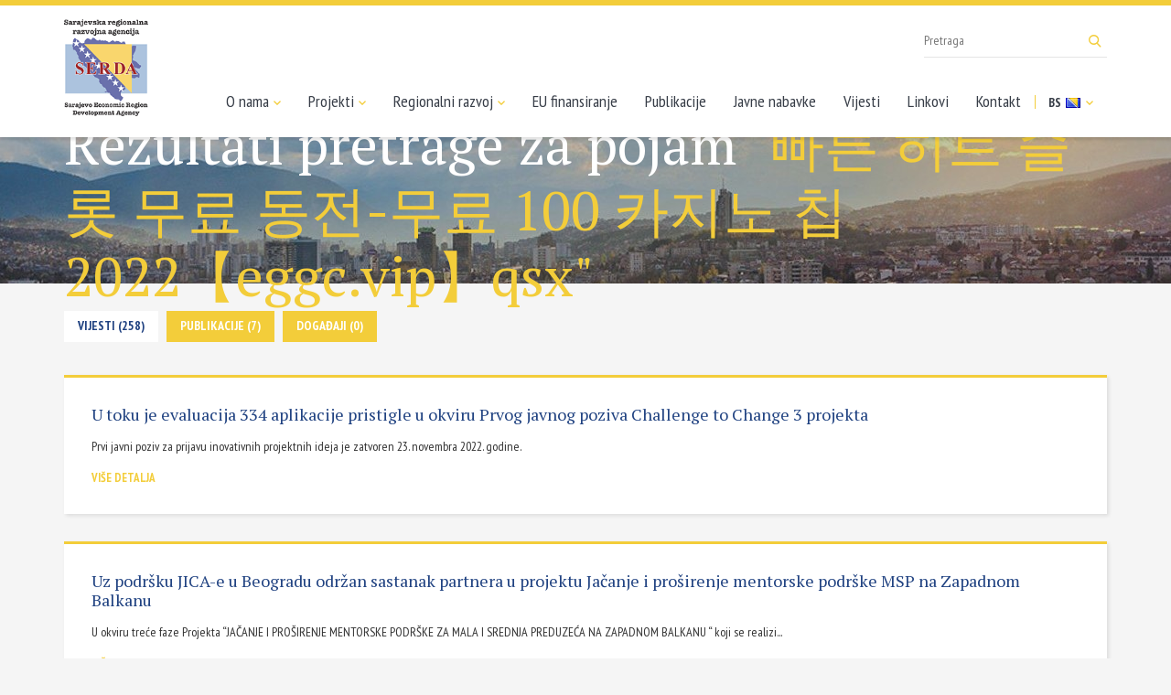

--- FILE ---
content_type: text/html; charset=UTF-8
request_url: https://serda.ba/bs/search?keywords=%EB%B9%A0%EB%A5%B8+%ED%9E%88%ED%8A%B8+%EC%8A%AC%EB%A1%AF+%EB%AC%B4%EB%A3%8C+%EB%8F%99%EC%A0%84-%EB%AC%B4%EB%A3%8C+100+%EC%B9%B4%EC%A7%80%EB%85%B8+%EC%B9%A9+2022%E3%80%90eggc.vip%E3%80%91qsx&page=4
body_size: 3293
content:
<!doctype html>
<html class="no-js" lang="bs">
    <head>
        <meta charset="utf-8">
        <meta http-equiv="x-ua-compatible" content="ie=edge">
        <title>Rezultati pretrage za pojam "빠른 히트 슬롯 무료 동전-무료 100 카지노 칩 2022【eggc.vip】qsx" - Sarajevska regionalna razvojna agencija</title>
        <meta name="viewport" content="width=device-width, initial-scale=1">

        <link href="https://fonts.googleapis.com/css?family=PT+Sans+Narrow:400,700|PT+Serif&amp;subset=latin-ext" rel="stylesheet">
		        <link rel="stylesheet" href="https://serda.ba/assets/css/app.min.css">
		        <link rel="apple-touch-icon" sizes="57x57" href="/assets/media/apple-icon-57x57.png">
        <link rel="apple-touch-icon" sizes="60x60" href="/assets/media/apple-icon-60x60.png">
        <link rel="apple-touch-icon" sizes="72x72" href="/assets/media/apple-icon-72x72.png">
        <link rel="apple-touch-icon" sizes="76x76" href="/assets/media/apple-icon-76x76.png">
        <link rel="apple-touch-icon" sizes="114x114" href="/assets/media/apple-icon-114x114.png">
        <link rel="apple-touch-icon" sizes="120x120" href="/assets/media/apple-icon-120x120.png">
        <link rel="apple-touch-icon" sizes="144x144" href="/assets/media/apple-icon-144x144.png">
        <link rel="apple-touch-icon" sizes="152x152" href="/assets/media/apple-icon-152x152.png">
        <link rel="apple-touch-icon" sizes="180x180" href="/assets/media/apple-icon-180x180.png">
        <link rel="icon" type="image/png" sizes="192x192"  href="/assets/media/android-icon-192x192.png">
        <link rel="icon" type="image/png" sizes="32x32" href="/assets/media/favicon-32x32.png">
        <link rel="icon" type="image/png" sizes="96x96" href="/assets/media/favicon-96x96.png">
        <link rel="icon" type="image/png" sizes="16x16" href="/assets/media/favicon-16x16.png">
        <link rel="manifest" href="/assets/media/manifest.json">
        <meta name="msapplication-TileColor" content="#204281">
        <meta name="msapplication-TileImage" content="/assets/media/ms-icon-144x144.png">
        <meta name="theme-color" content="#204281">
    </head>
    <body>
        <!--[if lt IE 8]>
            <p class="browserupgrade">You are using an <strong>outdated</strong> browser. Please <a href="http://browsehappy.com/">upgrade your browser</a> to improve your experience.</p>
        <![endif]-->

        <header class="main-header">
            <nav class="navbar navbar-default">
                <div class="container">
                    <div class="navbar-header">
                        <button type="button" class="navbar-toggle collapsed" data-toggle="collapse" data-target="#main-menu">
                            <span class="icon-bar"></span>
                            <span class="icon-bar"></span>
                            <span class="icon-bar"></span>
                        </button>
                        <a class="navbar-brand" href="https://serda.ba/bs"><img src="https://serda.ba/assets/img/logo_footer.png" alt="SERDA"></a>
                    </div>
                    <div id="main-menu" class="collapse navbar-collapse navbar-right">
                        <ul class="nav navbar-nav">
                            <li class="dropdown-toggle"><a href="#">O nama <i class="icon icon-a-down"></i></a>
								<ul class="dropdown">
								<li><a href="https://serda.ba/bs/o-nama/historija/1">Historija</a></li>
	<li><a href="https://serda.ba/bs/o-nama/struktura-i-organizacija/2">Struktura i organizacija</a></li>
	<li><a href="https://serda.ba/bs/o-nama/osnivaci">Osnivači</a></li>
	<li><a href="https://serda.ba/bs/o-nama/sarajevska-makroregija/3">Sarajevska makroregija</a></li>								</ul>
							</li>
                            <li class="dropdown-toggle"><a href="#">Projekti <i class="icon icon-a-down"></i></a>
                                <ul class="dropdown">
                                    <li><a href="https://serda.ba/bs/projekti">Aktuelni projekti</a></li>
                                    <li><a href="https://serda.ba/bs/projekti?status=2">Zavr&scaron;eni projekti</a></li>
                                </ul>
                            </li>
                            <li class="dropdown-toggle"><a href="#">Regionalni razvoj <i class="icon icon-a-down"></i></a>
								<ul class="dropdown">
								<li><a href="https://serda.ba/bs/regionalni-razvoj/eu/4">Regionalni razvoj EU</a></li>
	<li><a href="https://serda.ba/bs/regionalni-razvoj/bih/5">Regionalni razvoj BiH</a></li>
	<li><a href="https://serda.ba/bs/regionalni-razvoj/poslovni-ambijent/6">Poslovni ambijent</a></li>
	<li><a href="https://serda.ba/bs/regionalni-razvoj/industrijske-zone/7">Industrijske zone</a></li>								</ul>
							</li>
                            <li><a href="https://serda.ba/bs/eu-finansiranje/inforamcije/8">EU finansiranje</a></li>
                            <li><a href="https://serda.ba/bs/publikacije">Publikacije</a></li>
                            <li><a href="https://serda.ba/bs/javne-nabavke">Javne nabavke</a></li>
                            <li><a href="https://serda.ba/bs/novosti">Vijesti</a></li>
                            <li><a href="https://serda.ba/bs/linkovi">Linkovi</a></li>
                            <li><a href="https://serda.ba/bs/kontakt">Kontakt</a></li>
                            <li class="navbar-lang">
                                <a href="https://serda.ba/bs">BS <img src="https://serda.ba/assets/img/bs_flag.png" alt=""> <i class="icon icon-a-down visible-lg-inline"></i></a>
                                <ul>
									                                    <li><a href="https://serda.ba/en">EN <img src="https://serda.ba/assets/img/en_flag.png" alt=""></a></li>
									                                </ul>
                            </li>
                        </ul>
                    </div>
                    <form action="https://serda.ba/bs/search" action="get" class="navbar-search visible-lg">
                        <input type="text" name="keywords" maxlength="100" placeholder="Pretraga">
                        <button type="submit"><i class="icon icon-search"></i></button>
                    </form>
                </div>
            </nav>
        </header>
		
    <!-- Page heading -->
    <div class="page-heading search-heading">
        <div class="container">
            <div class="title">
                <h2>Rezultati pretrage za pojam <mark>"빠른 히트 슬롯 무료 동전-무료 100 카지노 칩 2022【eggc.vip】qsx"</mark></h2>
                
            </div>
        </div>
    </div>

    <!-- Main content -->
    <div class="main-content search-content">
        <div class="search-results container">
            <ul class="search-tabs">
                <li><a class="tab-link  current " href="https://serda.ba/bs/search?keywords=빠른 히트 슬롯 무료 동전-무료 100 카지노 칩 2022【eggc.vip】qsx&amp;type=news">Vijesti (258)</a></li>                
                <li><a class="tab-link  " href="https://serda.ba/bs/search?keywords=빠른 히트 슬롯 무료 동전-무료 100 카지노 칩 2022【eggc.vip】qsx&amp;type=files">Publikacije (7)</a></li>
                <li><a class="tab-link  " href="https://serda.ba/bs/search?keywords=빠른 히트 슬롯 무료 동전-무료 100 카지노 칩 2022【eggc.vip】qsx&amp;type=events">Događaji (0)</a></li>				
            </ul>
            
                        <div class="result-list">
                                    <div class="result">
                                                <a target="_blank" href="https://serda.ba/bs/novosti/u-toku-je-evaluacija-334-aplikacije-pristigle-u-okviru-prvog-javnog-poziva-challenge-to-change-3-projekta/3773"><h3>U toku je evaluacija 334 aplikacije pristigle u okviru Prvog javnog poziva Challenge to Change 3 projekta</h3></a>                        
                        <p class="preview">Prvi javni poziv za prijavu inovativnih projektnih ideja je zatvoren 23. novembra 2022. godine.</p> 
                                                <a target="_blank" href="https://serda.ba/bs/novosti/u-toku-je-evaluacija-334-aplikacije-pristigle-u-okviru-prvog-javnog-poziva-challenge-to-change-3-projekta/3773" class="more-link">Vi&scaron;e detalja</a>
                    </div>
                                    <div class="result">
                                                <a target="_blank" href="https://serda.ba/bs/novosti/uz-podrsku-jica-e-u-beogradu-odrzan-sastanak-partnera-u-projektu-jacanje-i-prosirenje-mentorske-podrske-msp-na-zapadnom-balkanu/3772"><h3>Uz podr&scaron;ku JICA-e u Beogradu održan sastanak partnera u projektu Jačanje i pro&scaron;irenje mentorske podr&scaron;ke MSP na Zapadnom Balkanu</h3></a>                        
                        <p class="preview">U okviru treće faze Projekta &ldquo;JAČANJE I PRO&Scaron;IRENJE MENTORSKE PODR&Scaron;KE ZA MALA I SREDNJA PREDUZEĆA NA ZAPADNOM BALKANU &ldquo; koji se realizi...</p> 
                                                <a target="_blank" href="https://serda.ba/bs/novosti/uz-podrsku-jica-e-u-beogradu-odrzan-sastanak-partnera-u-projektu-jacanje-i-prosirenje-mentorske-podrske-msp-na-zapadnom-balkanu/3772" class="more-link">Vi&scaron;e detalja</a>
                    </div>
                                    <div class="result">
                                                <a target="_blank" href="https://serda.ba/bs/novosti/nastavak-koordinacije-i-harmonizacije-podrske-za-razvoj-msp/3774"><h3>Nastavak koordinacije i harmonizacije podr&scaron;ke za razvoj MSP</h3></a>                        
                        <p class="preview">Nastavljajući praksu međusobne koordinacije institucija koje su zadužene za kreiranje politika podr&scaron;ke za MSP, kao i koordinacije sa relevantnim međunaro...</p> 
                                                <a target="_blank" href="https://serda.ba/bs/novosti/nastavak-koordinacije-i-harmonizacije-podrske-za-razvoj-msp/3774" class="more-link">Vi&scaron;e detalja</a>
                    </div>
                                    <div class="result">
                                                <a target="_blank" href="https://serda.ba/bs/novosti/poziv-na-online-info-sesiju/3770"><h3>Poziv na online info sesiju</h3></a>                        
                        <p class="preview">S obzirom na veliku zainteresiranost privrednih subjekata za prijavu na Prvi poziv Challenge to Change 3 projekta, obavje&scaron;tavamo zainteresovane aplikante...</p> 
                                                <a target="_blank" href="https://serda.ba/bs/novosti/poziv-na-online-info-sesiju/3770" class="more-link">Vi&scaron;e detalja</a>
                    </div>
                                    <div class="result">
                                                <a target="_blank" href="https://serda.ba/bs/novosti/odrzane-info-sesije-u-banjaluci-doboju-mostaru-sarajevu-i-trebinju/3766"><h3>Održane info sesije u Banjaluci, Doboju, Mostaru, Sarajevu i Trebinju</h3></a>                        
                        <p class="preview">U okviru projekta Challenge to Change 3, organizirane su info sesije, gdje je predstavljen Prvi poziv za prijavu inovativnih poslovnih ideja u cilju detaljnijeg...</p> 
                                                <a target="_blank" href="https://serda.ba/bs/novosti/odrzane-info-sesije-u-banjaluci-doboju-mostaru-sarajevu-i-trebinju/3766" class="more-link">Vi&scaron;e detalja</a>
                    </div>
                            </div>
                       <ul class="pagination"><li><a href="https://serda.ba/bs/search?keywords=%EB%B9%A0%EB%A5%B8+%ED%9E%88%ED%8A%B8+%EC%8A%AC%EB%A1%AF+%EB%AC%B4%EB%A3%8C+%EB%8F%99%EC%A0%84-%EB%AC%B4%EB%A3%8C+100+%EC%B9%B4%EC%A7%80%EB%85%B8+%EC%B9%A9+2022%E3%80%90eggc.vip%E3%80%91qsx&amp;page=3" rel="prev">&laquo;</a></li> <li><a href="https://serda.ba/bs/search?keywords=%EB%B9%A0%EB%A5%B8+%ED%9E%88%ED%8A%B8+%EC%8A%AC%EB%A1%AF+%EB%AC%B4%EB%A3%8C+%EB%8F%99%EC%A0%84-%EB%AC%B4%EB%A3%8C+100+%EC%B9%B4%EC%A7%80%EB%85%B8+%EC%B9%A9+2022%E3%80%90eggc.vip%E3%80%91qsx&amp;page=1">1</a></li><li><a href="https://serda.ba/bs/search?keywords=%EB%B9%A0%EB%A5%B8+%ED%9E%88%ED%8A%B8+%EC%8A%AC%EB%A1%AF+%EB%AC%B4%EB%A3%8C+%EB%8F%99%EC%A0%84-%EB%AC%B4%EB%A3%8C+100+%EC%B9%B4%EC%A7%80%EB%85%B8+%EC%B9%A9+2022%E3%80%90eggc.vip%E3%80%91qsx&amp;page=2">2</a></li><li><a href="https://serda.ba/bs/search?keywords=%EB%B9%A0%EB%A5%B8+%ED%9E%88%ED%8A%B8+%EC%8A%AC%EB%A1%AF+%EB%AC%B4%EB%A3%8C+%EB%8F%99%EC%A0%84-%EB%AC%B4%EB%A3%8C+100+%EC%B9%B4%EC%A7%80%EB%85%B8+%EC%B9%A9+2022%E3%80%90eggc.vip%E3%80%91qsx&amp;page=3">3</a></li><li class="active"><span>4</span></li><li><a href="https://serda.ba/bs/search?keywords=%EB%B9%A0%EB%A5%B8+%ED%9E%88%ED%8A%B8+%EC%8A%AC%EB%A1%AF+%EB%AC%B4%EB%A3%8C+%EB%8F%99%EC%A0%84-%EB%AC%B4%EB%A3%8C+100+%EC%B9%B4%EC%A7%80%EB%85%B8+%EC%B9%A9+2022%E3%80%90eggc.vip%E3%80%91qsx&amp;page=5">5</a></li><li><a href="https://serda.ba/bs/search?keywords=%EB%B9%A0%EB%A5%B8+%ED%9E%88%ED%8A%B8+%EC%8A%AC%EB%A1%AF+%EB%AC%B4%EB%A3%8C+%EB%8F%99%EC%A0%84-%EB%AC%B4%EB%A3%8C+100+%EC%B9%B4%EC%A7%80%EB%85%B8+%EC%B9%A9+2022%E3%80%90eggc.vip%E3%80%91qsx&amp;page=6">6</a></li><li><a href="https://serda.ba/bs/search?keywords=%EB%B9%A0%EB%A5%B8+%ED%9E%88%ED%8A%B8+%EC%8A%AC%EB%A1%AF+%EB%AC%B4%EB%A3%8C+%EB%8F%99%EC%A0%84-%EB%AC%B4%EB%A3%8C+100+%EC%B9%B4%EC%A7%80%EB%85%B8+%EC%B9%A9+2022%E3%80%90eggc.vip%E3%80%91qsx&amp;page=7">7</a></li><li><a href="https://serda.ba/bs/search?keywords=%EB%B9%A0%EB%A5%B8+%ED%9E%88%ED%8A%B8+%EC%8A%AC%EB%A1%AF+%EB%AC%B4%EB%A3%8C+%EB%8F%99%EC%A0%84-%EB%AC%B4%EB%A3%8C+100+%EC%B9%B4%EC%A7%80%EB%85%B8+%EC%B9%A9+2022%E3%80%90eggc.vip%E3%80%91qsx&amp;page=8">8</a></li><li class="disabled"><span>...</span></li><li><a href="https://serda.ba/bs/search?keywords=%EB%B9%A0%EB%A5%B8+%ED%9E%88%ED%8A%B8+%EC%8A%AC%EB%A1%AF+%EB%AC%B4%EB%A3%8C+%EB%8F%99%EC%A0%84-%EB%AC%B4%EB%A3%8C+100+%EC%B9%B4%EC%A7%80%EB%85%B8+%EC%B9%A9+2022%E3%80%90eggc.vip%E3%80%91qsx&amp;page=51">51</a></li><li><a href="https://serda.ba/bs/search?keywords=%EB%B9%A0%EB%A5%B8+%ED%9E%88%ED%8A%B8+%EC%8A%AC%EB%A1%AF+%EB%AC%B4%EB%A3%8C+%EB%8F%99%EC%A0%84-%EB%AC%B4%EB%A3%8C+100+%EC%B9%B4%EC%A7%80%EB%85%B8+%EC%B9%A9+2022%E3%80%90eggc.vip%E3%80%91qsx&amp;page=52">52</a></li> <li><a href="https://serda.ba/bs/search?keywords=%EB%B9%A0%EB%A5%B8+%ED%9E%88%ED%8A%B8+%EC%8A%AC%EB%A1%AF+%EB%AC%B4%EB%A3%8C+%EB%8F%99%EC%A0%84-%EB%AC%B4%EB%A3%8C+100+%EC%B9%B4%EC%A7%80%EB%85%B8+%EC%B9%A9+2022%E3%80%90eggc.vip%E3%80%91qsx&amp;page=5" rel="next">&raquo;</a></li></ul>          
              
        </div>
    </div>
    <!-- /main-content -->


		<footer class="main-footer">
			<div class="container">
				<div class="row">
					<div class="col-xs-6 col-sm-4 col-md-2" data-mh="list">
						<a href="https://serda.ba/bs" class="footer-logo"><img src="https://serda.ba/assets/img/logo_footer.png" alt="SERDA"></a>
					</div>
					<div class="col-xs-6 col-sm-4 col-md-2" data-mh="list">
						<h2>SERDA d.o.o. Sarajevo</h2>
						<ul>
							<li>Alojza Benca 4, 71000</li>
							<li>Sarajevo, BiH</li>
							<li><i>E</i> <a href="m&#x61;&#105;l&#116;&#x6f;&#58;&#115;&#x65;r&#x64;a&#x40;s&#101;rd&#x61;&#46;&#98;&#97;">&#115;&#x65;r&#x64;a&#x40;s&#101;rd&#x61;&#46;&#98;&#97;</a></li>
							<li><i>T</i> + 387 33 641-520</li>
							<li><i>F</i> + 387 33 663-923</li>
						</ul>
                        <p style="font-weight: bold; margin-bottom: 0; line-height: normal;">Službenik za za&scaron;titu ličnih podataka</p>

                        <ul>
                            <li><i>E</i> <a href="&#109;&#x61;&#105;&#x6c;&#x74;&#x6f;&#58;&#115;&#122;&#108;&#112;&#64;s&#x65;&#x72;&#x64;&#97;&#46;&#98;&#x61;">&#115;&#122;&#108;&#112;&#64;s&#x65;&#x72;&#x64;&#97;&#46;&#98;&#x61;</a></li>
                        </ul>
					</div>
					<div class="col-xs-6 col-sm-4 col-md-2" data-mh="list">
						<h2>O nama</h2>
						<ul>
							<li><a href="https://serda.ba/bs/o-nama/historija/1">Historija</a></li>
	<li><a href="https://serda.ba/bs/o-nama/struktura-i-organizacija/2">Struktura i organizacija</a></li>
	<li><a href="https://serda.ba/bs/o-nama/osnivaci">Osnivači</a></li>
	<li><a href="https://serda.ba/bs/o-nama/sarajevska-makroregija/3">Sarajevska makroregija</a></li>						</ul>
					</div>
					<div class="col-xs-6 col-sm-4 col-md-2" data-mh="list">
						<h2>Projekti</h2>
						<ul>
							<li><a href="https://serda.ba/bs/projekti">Aktuelni projekti</a></li>
							<li><a href="https://serda.ba/bs/projekti?status=2">Zavr&scaron;eni projekti</a></li>
						</ul>
					</div>
					<div class="col-xs-6 col-sm-4 col-md-2" data-mh="list">
						<h2>Regionalni razvoj</h2>
						<ul>
							<li><a href="https://serda.ba/bs/regionalni-razvoj/eu/4">Regionalni razvoj EU</a></li>
	<li><a href="https://serda.ba/bs/regionalni-razvoj/bih/5">Regionalni razvoj BiH</a></li>
	<li><a href="https://serda.ba/bs/regionalni-razvoj/poslovni-ambijent/6">Poslovni ambijent</a></li>
	<li><a href="https://serda.ba/bs/regionalni-razvoj/industrijske-zone/7">Industrijske zone</a></li>						</ul>
					</div>
					<div class="col-xs-6 col-sm-4 col-md-2" data-mh="list">
						<h2>SERDA</h2>
						<ul>
							<li><a href="https://serda.ba/bs/eu-finansiranje/inforamcije/8">EU finansiranje</a></li>
                            <li><a href="https://serda.ba/bs/publikacije">Publikacije</a></li>
                            <li><a href="https://serda.ba/bs/javne-nabavke">Javne nabavke</a></li>
                            <li><a href="https://serda.ba/bs/novosti">Vijesti</a></li>
                            <li><a href="https://serda.ba/bs/linkovi">Linkovi</a></li>
                            <li><a href="https://serda.ba/bs/kontakt">Kontakt</a></li>
						</ul>
					</div>
				</div>
				<div class="row copyright">
					<div class="col-sm-6">
						<span>Copyright © 2026. SERDA</span>
					</div>
					<div class="col-sm-6">
						<span class="lampa">Dizajn i programiranje: <a target="_blank" href="https://lampa.ba/">Lampa Studio d.o.o.</a></span>
					</div>
				</div>
			</div>
		</footer>

		        <script src="https://serda.ba/assets/js/app.min.js"></script>
		
		<!-- Global site tag (gtag.js) - Google Analytics -->
		<script async src="https://www.googletagmanager.com/gtag/js?id=UA-116934601-1"></script>
		<script>
		  window.dataLayer = window.dataLayer || [];
		  function gtag(){dataLayer.push(arguments);}
		  gtag('js', new Date());

		  gtag('config', 'UA-116934601-1');
		</script>

    </body>
</html>
